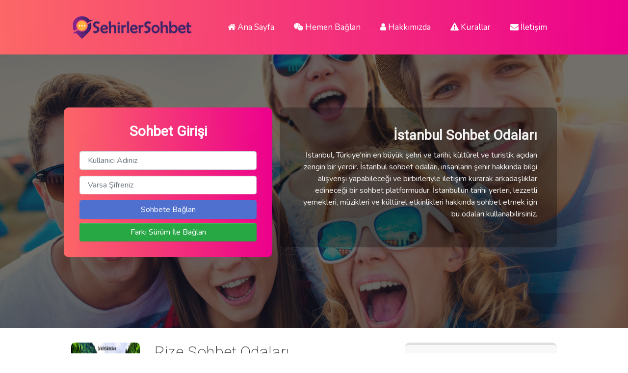

--- FILE ---
content_type: text/html; charset=UTF-8
request_url: https://sehirlersohbet.com/tag/rize-sohbeti/
body_size: 6455
content:
<!DOCTYPE html>
<html>

<head>
  <meta charset="utf-8">
  <meta name="viewport" content="width=device-width, initial-scale=1">
  <title>Şehirler Sohbet Chat Odaları Mobil Sohbet &#8211; SehirlerSohbet.Com  &#8211; rize sohbeti</title>
  <link rel="stylesheet" href="https://sehirlersohbet.com/wp-content/themes/sekerv1/style.css">
  <link rel="stylesheet" href="https://cdnjs.cloudflare.com/ajax/libs/font-awesome/4.7.0/css/font-awesome.min.css" type="text/css">
  <link href="https://fonts.googleapis.com/css2?family=Nunito:ital,wght@0,400;0,600;0,700;0,800;0,900;1,400;1,600;1,700;1,800;1,900&display=swap" rel="stylesheet">
  <script src="https://sehirlersohbet.com/wp-content/themes/sekerv1/js/navbar-ontop.js"></script>
  <meta name='robots' content='max-image-preview:large' />
<link rel="alternate" type="application/rss+xml" title="Şehirler Sohbet Chat Odaları Mobil Sohbet - SehirlerSohbet.Com &raquo; rize sohbeti etiket akışı" href="https://sehirlersohbet.com/tag/rize-sohbeti/feed/" />
<script type="text/javascript">
/* <![CDATA[ */
window._wpemojiSettings = {"baseUrl":"https:\/\/s.w.org\/images\/core\/emoji\/15.0.3\/72x72\/","ext":".png","svgUrl":"https:\/\/s.w.org\/images\/core\/emoji\/15.0.3\/svg\/","svgExt":".svg","source":{"concatemoji":"https:\/\/sehirlersohbet.com\/wp-includes\/js\/wp-emoji-release.min.js?ver=6.6.4"}};
/*! This file is auto-generated */
!function(i,n){var o,s,e;function c(e){try{var t={supportTests:e,timestamp:(new Date).valueOf()};sessionStorage.setItem(o,JSON.stringify(t))}catch(e){}}function p(e,t,n){e.clearRect(0,0,e.canvas.width,e.canvas.height),e.fillText(t,0,0);var t=new Uint32Array(e.getImageData(0,0,e.canvas.width,e.canvas.height).data),r=(e.clearRect(0,0,e.canvas.width,e.canvas.height),e.fillText(n,0,0),new Uint32Array(e.getImageData(0,0,e.canvas.width,e.canvas.height).data));return t.every(function(e,t){return e===r[t]})}function u(e,t,n){switch(t){case"flag":return n(e,"\ud83c\udff3\ufe0f\u200d\u26a7\ufe0f","\ud83c\udff3\ufe0f\u200b\u26a7\ufe0f")?!1:!n(e,"\ud83c\uddfa\ud83c\uddf3","\ud83c\uddfa\u200b\ud83c\uddf3")&&!n(e,"\ud83c\udff4\udb40\udc67\udb40\udc62\udb40\udc65\udb40\udc6e\udb40\udc67\udb40\udc7f","\ud83c\udff4\u200b\udb40\udc67\u200b\udb40\udc62\u200b\udb40\udc65\u200b\udb40\udc6e\u200b\udb40\udc67\u200b\udb40\udc7f");case"emoji":return!n(e,"\ud83d\udc26\u200d\u2b1b","\ud83d\udc26\u200b\u2b1b")}return!1}function f(e,t,n){var r="undefined"!=typeof WorkerGlobalScope&&self instanceof WorkerGlobalScope?new OffscreenCanvas(300,150):i.createElement("canvas"),a=r.getContext("2d",{willReadFrequently:!0}),o=(a.textBaseline="top",a.font="600 32px Arial",{});return e.forEach(function(e){o[e]=t(a,e,n)}),o}function t(e){var t=i.createElement("script");t.src=e,t.defer=!0,i.head.appendChild(t)}"undefined"!=typeof Promise&&(o="wpEmojiSettingsSupports",s=["flag","emoji"],n.supports={everything:!0,everythingExceptFlag:!0},e=new Promise(function(e){i.addEventListener("DOMContentLoaded",e,{once:!0})}),new Promise(function(t){var n=function(){try{var e=JSON.parse(sessionStorage.getItem(o));if("object"==typeof e&&"number"==typeof e.timestamp&&(new Date).valueOf()<e.timestamp+604800&&"object"==typeof e.supportTests)return e.supportTests}catch(e){}return null}();if(!n){if("undefined"!=typeof Worker&&"undefined"!=typeof OffscreenCanvas&&"undefined"!=typeof URL&&URL.createObjectURL&&"undefined"!=typeof Blob)try{var e="postMessage("+f.toString()+"("+[JSON.stringify(s),u.toString(),p.toString()].join(",")+"));",r=new Blob([e],{type:"text/javascript"}),a=new Worker(URL.createObjectURL(r),{name:"wpTestEmojiSupports"});return void(a.onmessage=function(e){c(n=e.data),a.terminate(),t(n)})}catch(e){}c(n=f(s,u,p))}t(n)}).then(function(e){for(var t in e)n.supports[t]=e[t],n.supports.everything=n.supports.everything&&n.supports[t],"flag"!==t&&(n.supports.everythingExceptFlag=n.supports.everythingExceptFlag&&n.supports[t]);n.supports.everythingExceptFlag=n.supports.everythingExceptFlag&&!n.supports.flag,n.DOMReady=!1,n.readyCallback=function(){n.DOMReady=!0}}).then(function(){return e}).then(function(){var e;n.supports.everything||(n.readyCallback(),(e=n.source||{}).concatemoji?t(e.concatemoji):e.wpemoji&&e.twemoji&&(t(e.twemoji),t(e.wpemoji)))}))}((window,document),window._wpemojiSettings);
/* ]]> */
</script>
<style id='wp-emoji-styles-inline-css' type='text/css'>

	img.wp-smiley, img.emoji {
		display: inline !important;
		border: none !important;
		box-shadow: none !important;
		height: 1em !important;
		width: 1em !important;
		margin: 0 0.07em !important;
		vertical-align: -0.1em !important;
		background: none !important;
		padding: 0 !important;
	}
</style>
<link rel='stylesheet' id='wp-block-library-css' href='https://sehirlersohbet.com/wp-includes/css/dist/block-library/style.min.css?ver=6.6.4' type='text/css' media='all' />
<style id='classic-theme-styles-inline-css' type='text/css'>
/*! This file is auto-generated */
.wp-block-button__link{color:#fff;background-color:#32373c;border-radius:9999px;box-shadow:none;text-decoration:none;padding:calc(.667em + 2px) calc(1.333em + 2px);font-size:1.125em}.wp-block-file__button{background:#32373c;color:#fff;text-decoration:none}
</style>
<style id='global-styles-inline-css' type='text/css'>
:root{--wp--preset--aspect-ratio--square: 1;--wp--preset--aspect-ratio--4-3: 4/3;--wp--preset--aspect-ratio--3-4: 3/4;--wp--preset--aspect-ratio--3-2: 3/2;--wp--preset--aspect-ratio--2-3: 2/3;--wp--preset--aspect-ratio--16-9: 16/9;--wp--preset--aspect-ratio--9-16: 9/16;--wp--preset--color--black: #000000;--wp--preset--color--cyan-bluish-gray: #abb8c3;--wp--preset--color--white: #ffffff;--wp--preset--color--pale-pink: #f78da7;--wp--preset--color--vivid-red: #cf2e2e;--wp--preset--color--luminous-vivid-orange: #ff6900;--wp--preset--color--luminous-vivid-amber: #fcb900;--wp--preset--color--light-green-cyan: #7bdcb5;--wp--preset--color--vivid-green-cyan: #00d084;--wp--preset--color--pale-cyan-blue: #8ed1fc;--wp--preset--color--vivid-cyan-blue: #0693e3;--wp--preset--color--vivid-purple: #9b51e0;--wp--preset--gradient--vivid-cyan-blue-to-vivid-purple: linear-gradient(135deg,rgba(6,147,227,1) 0%,rgb(155,81,224) 100%);--wp--preset--gradient--light-green-cyan-to-vivid-green-cyan: linear-gradient(135deg,rgb(122,220,180) 0%,rgb(0,208,130) 100%);--wp--preset--gradient--luminous-vivid-amber-to-luminous-vivid-orange: linear-gradient(135deg,rgba(252,185,0,1) 0%,rgba(255,105,0,1) 100%);--wp--preset--gradient--luminous-vivid-orange-to-vivid-red: linear-gradient(135deg,rgba(255,105,0,1) 0%,rgb(207,46,46) 100%);--wp--preset--gradient--very-light-gray-to-cyan-bluish-gray: linear-gradient(135deg,rgb(238,238,238) 0%,rgb(169,184,195) 100%);--wp--preset--gradient--cool-to-warm-spectrum: linear-gradient(135deg,rgb(74,234,220) 0%,rgb(151,120,209) 20%,rgb(207,42,186) 40%,rgb(238,44,130) 60%,rgb(251,105,98) 80%,rgb(254,248,76) 100%);--wp--preset--gradient--blush-light-purple: linear-gradient(135deg,rgb(255,206,236) 0%,rgb(152,150,240) 100%);--wp--preset--gradient--blush-bordeaux: linear-gradient(135deg,rgb(254,205,165) 0%,rgb(254,45,45) 50%,rgb(107,0,62) 100%);--wp--preset--gradient--luminous-dusk: linear-gradient(135deg,rgb(255,203,112) 0%,rgb(199,81,192) 50%,rgb(65,88,208) 100%);--wp--preset--gradient--pale-ocean: linear-gradient(135deg,rgb(255,245,203) 0%,rgb(182,227,212) 50%,rgb(51,167,181) 100%);--wp--preset--gradient--electric-grass: linear-gradient(135deg,rgb(202,248,128) 0%,rgb(113,206,126) 100%);--wp--preset--gradient--midnight: linear-gradient(135deg,rgb(2,3,129) 0%,rgb(40,116,252) 100%);--wp--preset--font-size--small: 13px;--wp--preset--font-size--medium: 20px;--wp--preset--font-size--large: 36px;--wp--preset--font-size--x-large: 42px;--wp--preset--spacing--20: 0.44rem;--wp--preset--spacing--30: 0.67rem;--wp--preset--spacing--40: 1rem;--wp--preset--spacing--50: 1.5rem;--wp--preset--spacing--60: 2.25rem;--wp--preset--spacing--70: 3.38rem;--wp--preset--spacing--80: 5.06rem;--wp--preset--shadow--natural: 6px 6px 9px rgba(0, 0, 0, 0.2);--wp--preset--shadow--deep: 12px 12px 50px rgba(0, 0, 0, 0.4);--wp--preset--shadow--sharp: 6px 6px 0px rgba(0, 0, 0, 0.2);--wp--preset--shadow--outlined: 6px 6px 0px -3px rgba(255, 255, 255, 1), 6px 6px rgba(0, 0, 0, 1);--wp--preset--shadow--crisp: 6px 6px 0px rgba(0, 0, 0, 1);}:where(.is-layout-flex){gap: 0.5em;}:where(.is-layout-grid){gap: 0.5em;}body .is-layout-flex{display: flex;}.is-layout-flex{flex-wrap: wrap;align-items: center;}.is-layout-flex > :is(*, div){margin: 0;}body .is-layout-grid{display: grid;}.is-layout-grid > :is(*, div){margin: 0;}:where(.wp-block-columns.is-layout-flex){gap: 2em;}:where(.wp-block-columns.is-layout-grid){gap: 2em;}:where(.wp-block-post-template.is-layout-flex){gap: 1.25em;}:where(.wp-block-post-template.is-layout-grid){gap: 1.25em;}.has-black-color{color: var(--wp--preset--color--black) !important;}.has-cyan-bluish-gray-color{color: var(--wp--preset--color--cyan-bluish-gray) !important;}.has-white-color{color: var(--wp--preset--color--white) !important;}.has-pale-pink-color{color: var(--wp--preset--color--pale-pink) !important;}.has-vivid-red-color{color: var(--wp--preset--color--vivid-red) !important;}.has-luminous-vivid-orange-color{color: var(--wp--preset--color--luminous-vivid-orange) !important;}.has-luminous-vivid-amber-color{color: var(--wp--preset--color--luminous-vivid-amber) !important;}.has-light-green-cyan-color{color: var(--wp--preset--color--light-green-cyan) !important;}.has-vivid-green-cyan-color{color: var(--wp--preset--color--vivid-green-cyan) !important;}.has-pale-cyan-blue-color{color: var(--wp--preset--color--pale-cyan-blue) !important;}.has-vivid-cyan-blue-color{color: var(--wp--preset--color--vivid-cyan-blue) !important;}.has-vivid-purple-color{color: var(--wp--preset--color--vivid-purple) !important;}.has-black-background-color{background-color: var(--wp--preset--color--black) !important;}.has-cyan-bluish-gray-background-color{background-color: var(--wp--preset--color--cyan-bluish-gray) !important;}.has-white-background-color{background-color: var(--wp--preset--color--white) !important;}.has-pale-pink-background-color{background-color: var(--wp--preset--color--pale-pink) !important;}.has-vivid-red-background-color{background-color: var(--wp--preset--color--vivid-red) !important;}.has-luminous-vivid-orange-background-color{background-color: var(--wp--preset--color--luminous-vivid-orange) !important;}.has-luminous-vivid-amber-background-color{background-color: var(--wp--preset--color--luminous-vivid-amber) !important;}.has-light-green-cyan-background-color{background-color: var(--wp--preset--color--light-green-cyan) !important;}.has-vivid-green-cyan-background-color{background-color: var(--wp--preset--color--vivid-green-cyan) !important;}.has-pale-cyan-blue-background-color{background-color: var(--wp--preset--color--pale-cyan-blue) !important;}.has-vivid-cyan-blue-background-color{background-color: var(--wp--preset--color--vivid-cyan-blue) !important;}.has-vivid-purple-background-color{background-color: var(--wp--preset--color--vivid-purple) !important;}.has-black-border-color{border-color: var(--wp--preset--color--black) !important;}.has-cyan-bluish-gray-border-color{border-color: var(--wp--preset--color--cyan-bluish-gray) !important;}.has-white-border-color{border-color: var(--wp--preset--color--white) !important;}.has-pale-pink-border-color{border-color: var(--wp--preset--color--pale-pink) !important;}.has-vivid-red-border-color{border-color: var(--wp--preset--color--vivid-red) !important;}.has-luminous-vivid-orange-border-color{border-color: var(--wp--preset--color--luminous-vivid-orange) !important;}.has-luminous-vivid-amber-border-color{border-color: var(--wp--preset--color--luminous-vivid-amber) !important;}.has-light-green-cyan-border-color{border-color: var(--wp--preset--color--light-green-cyan) !important;}.has-vivid-green-cyan-border-color{border-color: var(--wp--preset--color--vivid-green-cyan) !important;}.has-pale-cyan-blue-border-color{border-color: var(--wp--preset--color--pale-cyan-blue) !important;}.has-vivid-cyan-blue-border-color{border-color: var(--wp--preset--color--vivid-cyan-blue) !important;}.has-vivid-purple-border-color{border-color: var(--wp--preset--color--vivid-purple) !important;}.has-vivid-cyan-blue-to-vivid-purple-gradient-background{background: var(--wp--preset--gradient--vivid-cyan-blue-to-vivid-purple) !important;}.has-light-green-cyan-to-vivid-green-cyan-gradient-background{background: var(--wp--preset--gradient--light-green-cyan-to-vivid-green-cyan) !important;}.has-luminous-vivid-amber-to-luminous-vivid-orange-gradient-background{background: var(--wp--preset--gradient--luminous-vivid-amber-to-luminous-vivid-orange) !important;}.has-luminous-vivid-orange-to-vivid-red-gradient-background{background: var(--wp--preset--gradient--luminous-vivid-orange-to-vivid-red) !important;}.has-very-light-gray-to-cyan-bluish-gray-gradient-background{background: var(--wp--preset--gradient--very-light-gray-to-cyan-bluish-gray) !important;}.has-cool-to-warm-spectrum-gradient-background{background: var(--wp--preset--gradient--cool-to-warm-spectrum) !important;}.has-blush-light-purple-gradient-background{background: var(--wp--preset--gradient--blush-light-purple) !important;}.has-blush-bordeaux-gradient-background{background: var(--wp--preset--gradient--blush-bordeaux) !important;}.has-luminous-dusk-gradient-background{background: var(--wp--preset--gradient--luminous-dusk) !important;}.has-pale-ocean-gradient-background{background: var(--wp--preset--gradient--pale-ocean) !important;}.has-electric-grass-gradient-background{background: var(--wp--preset--gradient--electric-grass) !important;}.has-midnight-gradient-background{background: var(--wp--preset--gradient--midnight) !important;}.has-small-font-size{font-size: var(--wp--preset--font-size--small) !important;}.has-medium-font-size{font-size: var(--wp--preset--font-size--medium) !important;}.has-large-font-size{font-size: var(--wp--preset--font-size--large) !important;}.has-x-large-font-size{font-size: var(--wp--preset--font-size--x-large) !important;}
:where(.wp-block-post-template.is-layout-flex){gap: 1.25em;}:where(.wp-block-post-template.is-layout-grid){gap: 1.25em;}
:where(.wp-block-columns.is-layout-flex){gap: 2em;}:where(.wp-block-columns.is-layout-grid){gap: 2em;}
:root :where(.wp-block-pullquote){font-size: 1.5em;line-height: 1.6;}
</style>
<link rel="https://api.w.org/" href="https://sehirlersohbet.com/wp-json/" /><link rel="alternate" title="JSON" type="application/json" href="https://sehirlersohbet.com/wp-json/wp/v2/tags/515" /><link rel="EditURI" type="application/rsd+xml" title="RSD" href="https://sehirlersohbet.com/xmlrpc.php?rsd" />
<meta name="generator" content="WordPress 6.6.4" />
<style type="text/css">.recentcomments a{display:inline !important;padding:0 !important;margin:0 !important;}</style>	<meta name="google-site-verification" content="gMeJwNIaLR7Gt8RSIgOXlkP1kjof4xprSOYK6G3i9hc" />
</head>
<body>
  <nav class="navbar navbar-expand-lg navbar-dark ustgel">
    <div class="container">
	  <a class="navbar-brand" href="https://sehirlersohbet.com"><img src="https://sehirlersohbet.com/wp-content/themes/sekerv1/images/logo.png" class="logos" alt="sohbet"></a>
      <button class="navbar-toggler navbar-toggler-right" type="button" data-toggle="collapse" data-target="#navbar2SupportedContent" aria-controls="navbar2SupportedContent" aria-expanded="false" aria-label="Toggle navigation"> <span class="navbar-toggler-icon"></span> </button>
      <div class="collapse navbar-collapse justify-content-center" id="navbar2SupportedContent">
        <ul class="navbar-nav ml-auto">
          <li class="nav-item mx-2">
            <a class="nav-link active" href="https://sehirlersohbet.com"><i class="fa fa-home"></i> Ana Sayfa</a>
          </li>
		  <li class="nav-item mx-2">
            <a class="nav-link active" href="/sohbet"><i class="fa fa-wechat"></i> Hemen Bağlan</a>
          </li>
          <li class="nav-item mx-2">
            <a class="nav-link active" href="/hakkimizda"><i class="fa fa-user"></i> Hakkımızda</a>
          </li>
		  <li class="nav-item mx-2">
            <a class="nav-link active" href="/kurallar"><i class="fa fa-exclamation-triangle"></i> Kurallar</a>
          </li>
          <li class="nav-item mx-2">
            <a class="nav-link active" href="/iletisim"><i class="fa fa-envelope"></i> İletişim</a>
          </li>
        </ul>
      </div>
    </div>
  </nav>
    <!-- form -->
	  <div class="py-5 section-dark" style="background-image: url('https://sehirlersohbet.com/wp-content/themes/sekerv1/images/arka.jpg');">
    <div class="container pb-md-5 pt-md-4">
      <div class="row">
        <div class="text-white col-lg-5 sgiris">
<h2 class="font-weight-bold h3 text-center mb-3">Sohbet Girişi</h2>
          <form class="" action="/sohbet">
            <div class="form-group my-2">
              <input type="text" class="form-control" placeholder="Kullanıcı Adınız" name="nick"> </div>
            <div class="form-group my-2">
              <input type="password" class="form-control" placeholder="Varsa Şifreniz" name="sifre"> </div>
            <button type="submit" class="btn btn-secondary btn-block">Sohbete Bağlan</button>
			<a href="/mobil" class="btn btn-success btn-block">Farkı Sürüm İle Bağlan</a>
          </form>
        </div>
		
		<div class="col-lg-7 text-right">
		
<div class="saggi">
<h1 class="font-weight-bold h3">İstanbul Sohbet Odaları</h1>
<p>
İstanbul, Türkiye'nin en büyük şehri ve tarihi, kültürel ve turistik açıdan zengin bir yerdir. İstanbul sohbet odaları, insanların şehir hakkında bilgi alışverişi yapabileceği ve birbirleriyle iletişim kurarak arkadaşlıklar edineceği bir sohbet platformudur. İstanbul'un tarihi yerleri, lezzetli yemekleri, müzikleri ve kültürel etkinlikleri hakkında sohbet etmek için bu odaları kullanabilirsiniz.

</p>
		</div>
		</div>
		
		
      </div>
    </div>
  </div>        <main class="container">
            <div class="row">	
							<div class="col-sm-8">
											                       	
								<article>
                            <div class="row">
                                <div class="col-sm-3">
                                    <img width="300" height="160" src="https://sehirlersohbet.com/wp-content/uploads/2023/06/gggg-300x160.png" class="img-fluid wp-post-image" alt="" decoding="async" srcset="https://sehirlersohbet.com/wp-content/uploads/2023/06/gggg-300x160.png 300w, https://sehirlersohbet.com/wp-content/uploads/2023/06/gggg-1024x546.png 1024w, https://sehirlersohbet.com/wp-content/uploads/2023/06/gggg-768x410.png 768w, https://sehirlersohbet.com/wp-content/uploads/2023/06/gggg.png 1500w" sizes="(max-width: 300px) 100vw, 300px" />                                </div>
                                <div class="col-sm-9">
                                    <h2>Rize Sohbet Odaları</h2>
									<p><small>2 yıl önce <b>admin</b> tarafından</small></p>
                                    <p><p>Rize Sohbet Odaları Rize Sohbet Odaları Ardından &#8220;SehirlerSohbet&#8221;inizi hangi araç için kullanmak istediğinize karar verin. [&hellip;]</p>
</p>
									<div align="right">
                                    <a href="https://sehirlersohbet.com/rize-sohbet-odalari/" class="btn btn-primary">DEVAMINI OKU</a>
									</br>&nbsp;
									</div>
                                </div>
                            </div>
								</article>
														<center></center></br>						
						</div>                             
                                <!-- sidebar -->
                <aside class="col-sm-4">
				
                    <div class="sidebar-box sidebar-box-bg">
<div class="sidebar-widget wide-widget"><h3 class="sidebar-widget-title">Kategoriler</h3>
			<ul>
					<li class="cat-item cat-item-143"><a href="https://sehirlersohbet.com/category/analiz/">Analiz</a>
</li>
	<li class="cat-item cat-item-1130"><a href="https://sehirlersohbet.com/category/cinsel-sohbet/">Cinsel Sohbet</a>
</li>
	<li class="cat-item cat-item-3"><a href="https://sehirlersohbet.com/category/genel/">Genel</a>
</li>
	<li class="cat-item cat-item-1197"><a href="https://sehirlersohbet.com/category/irc-forumu/">İRC Forumu</a>
</li>
	<li class="cat-item cat-item-127"><a href="https://sehirlersohbet.com/category/mitoloji/">MİTOLOJİ</a>
</li>
	<li class="cat-item cat-item-1"><a href="https://sehirlersohbet.com/category/sohbet/">Sohbet</a>
</li>
	<li class="cat-item cat-item-65"><a href="https://sehirlersohbet.com/category/sohbet-odalari/">Sohbet odalari</a>
</li>
	<li class="cat-item cat-item-64"><a href="https://sehirlersohbet.com/category/sohbet-siteleri/">Sohbet siteleri</a>
</li>
	<li class="cat-item cat-item-147"><a href="https://sehirlersohbet.com/category/sosyal-aglar/">Sosyal Ağlar</a>
</li>
	<li class="cat-item cat-item-241"><a href="https://sehirlersohbet.com/category/teknoloji/">Teknoloji</a>
</li>
			</ul>

			</div>                    </div>

                   	<div class="sidebar-box sidebar-box-bg">

		<div class="sidebar-widget wide-widget">
		<h3 class="sidebar-widget-title">Son Yazılar</h3>
		<ul>
											<li>
					<a href="https://sehirlersohbet.com/sohbettarz/">SohbetTarz</a>
									</li>
											<li>
					<a href="https://sehirlersohbet.com/sizin-mekan-sohbet/">Sizin Mekan Sohbet</a>
									</li>
											<li>
					<a href="https://sehirlersohbet.com/sohbetbaslar-sohbet-odalari/">SohbetBaslar Sohbet Odaları </a>
									</li>
											<li>
					<a href="https://sehirlersohbet.com/akvaryum-sohbet-odalari/">Akvaryum Sohbet Odaları</a>
									</li>
											<li>
					<a href="https://sehirlersohbet.com/essohbet/">Essohbet</a>
									</li>
					</ul>

		</div>                    </div>
					
					<div class="sidebar-box sidebar-box-bg">
<div class="sidebar-widget wide-widget"><h3 class="sidebar-widget-title">Son yorumlar</h3><ul id="recentcomments"><li class="recentcomments"><a href="https://sehirlersohbet.com/yetiskin-sohbet-odalari/#comment-248">Yetişkin Sohbet Odaları</a> için <span class="comment-author-link">ZaMaN</span></li><li class="recentcomments"><a href="https://sehirlersohbet.com/yetiskin-sohbet-odalari/#comment-246">Yetişkin Sohbet Odaları</a> için <span class="comment-author-link">Pretorya</span></li><li class="recentcomments"><a href="https://sehirlersohbet.com/adana-lezbiyen-sohbet/#comment-238">Adana Lezbiyen Sohbet</a> için <span class="comment-author-link">ZaMaN</span></li><li class="recentcomments"><a href="https://sehirlersohbet.com/adana-lezbiyen-sohbet/#comment-237">Adana Lezbiyen Sohbet</a> için <span class="comment-author-link">Pretorya</span></li><li class="recentcomments"><a href="https://sehirlersohbet.com/online-chat-siteleri/#comment-231">Online Chat Siteleri</a> için <span class="comment-author-link">ZaMaN</span></li></ul></div>                    </div>
					
                </aside>               
            </div> 
        </main>
 <!-- Footer -->
  <footer class="text-md-left text-center p-4 text-light footgel">
    <div class="container">
      <div class="row">
        <div class="my-3 col-lg-4 col-md-4">
          <h3>
            <b>Sayfalar</b>
          </h3>
          <ul class="list-unstyled text-small">
            <li>
              <a class="normalyazi" href="https://www.sehirlersohbet.com/">Ana Sayfa</a>
            </li>
            <li>
              <a class="normalyazi" href="https://www.sehirlersohbet.com/kurallar">Kurallar</a>
            </li>
            <li>
              <a class="normalyazi" href="https://www.sehirlersohbet.com/hakkimizda">Hakkımızda</a>
            </li>
            <li>
              <a class="normalyazi" href="https://www.sehirlersohbet.com/iletisim">İletişim</a>
            </li>
          </ul>
        </div>
        <div class="my-3 col-lg-4 col-md-4">
          <h3>
            <b>Bağlantılar</b>
          </h3>
          <ul class="list-unstyled text-small">
            <li>
              <a class="normalyazi" href="https://www.sehirlersohbet.com/sohbet">Canlı Sohbet</a>
            </li>
            <li>
              <a class="normalyazi" href="https://www.sehirlersohbet.com/mobil">Mobil Sohbet</a>
            </li>
            <li>
              <a class="normalyazi" href="https://www.sehirlersohbet.com/sohbet">Arkadaşlık Sitesi</a>
            </li>
            <li>
              <a class="normalyazi" href="https://www.sehirlersohbet.com/iletisim">Bize Ulaşın</a>
            </li>
          </ul>
        </div>
        <div class="my-3 col-lg-4">
          <h3>
            <b>Takip Et</b>
          </h3>
          <a href="https://www.facebook.com" target="blank"><i class="fa fa-facebook-square text-white fa-3x m-2"></i></a>
          <a href="https://www.instagram.com" target="blank"><i class="fa fa-3x fa-instagram text-white m-2"></i></a>
          <a href="https://twitter.com" target="blank"><i class="fa fa-3x fa-twitter m-2 text-white"></i></a>
          <a href="https://plus.google.com" target="blank"><i class="fa fa-3x fa-google-plus-official m-2 text-white"></i></a>
          <a href="https://pinterest.com" target="blank"><i class="fa fa-3x fa-pinterest-p m-2 text-white"></i></a>
          <a href="https://www.youtube.com" target="blank"><i class="fa fa-3x fa-youtube-play m-2 text-white"></i></a>
        </div>
      </div>
      <div class="row">
        <div class="col-md-12">
          <p class="text-white font-weight-bold">© Copyright 2020 - Tüm hakları saklıdır. Sohbet Odaları, Chat Sitesi, Mobil Sohbet Ortamı</p>
        </div>
      </div>
    </div>
  </footer>
  <script src="https://code.jquery.com/jquery-3.2.1.js"></script>
  <script src="https://maxcdn.bootstrapcdn.com/bootstrap/4.0.0/js/bootstrap.min.js"></script>
  </body>

</html>

<a href="https://www.mobilsohbet.info" "Mobil Sohbet" rel="dofollow" rel="sponsored" "_blank">Mobil Sohbet</a>


